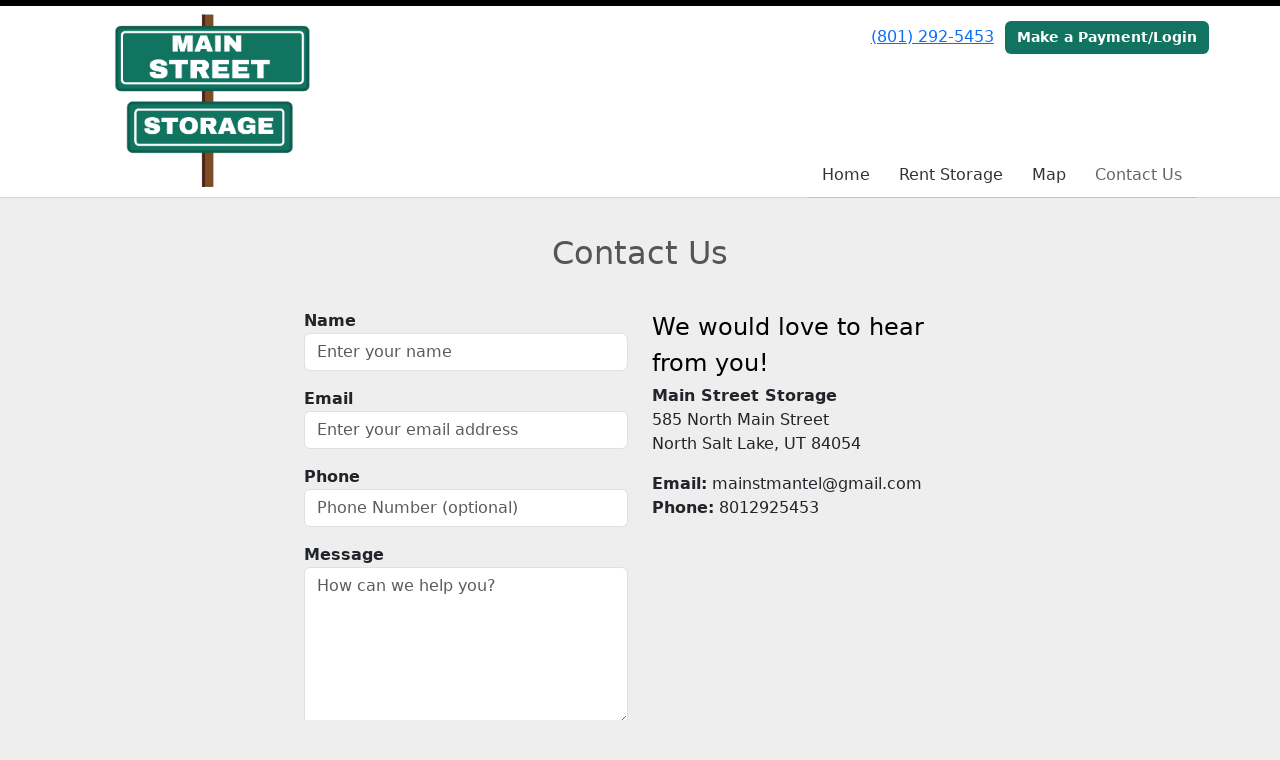

--- FILE ---
content_type: text/html; charset=utf-8
request_url: https://www.mainstreetstoragensl.com/pages/contact
body_size: 4374
content:
<!DOCTYPE html>
<html lang='en'>
<head>
<link href='https://www.mainstreetstoragensl.com/pages/contact' rel='canonical'>

<link href='/apple-touch-icon.png' rel='apple-touch-icon' sizes='180x180'>
<link href='/favicon.ico' rel='shortcut icon' type='image/x-icon'>
<link href='/favicon.ico' rel='icon' type='image/x-icon'>
<link href='/favicon-48x48.png' rel='icon' sizes='48x48' type='image/png'>
<link href='/favicon-32x32.png' rel='icon' sizes='32x32' type='image/png'>
<link href='/favicon-16x16.png' rel='icon' sizes='16x16' type='image/png'>
<link href='/favicon-192x192.png' rel='icon' sizes='192x192' type='image/png'>
<link href='/site.webmanifest' rel='manifest'>
<link href='/safari-pinned-tab.svg' rel='mask-icon'>
<meta content='#2d89ef' name='msapplication-TileColor'>
<meta content='#ffffff' name='theme-color'>

<meta charset="utf-8">
<meta name="viewport" content="width=device-width, initial-scale=1">
<meta name="csrf-param" content="authenticity_token" />
<meta name="csrf-token" content="pCf6wZjjfahdyuDsv1CDaLYrnAMt8pjU7TOfwXcPIsAL67uHis01odjhMh5uI_pjvrClWTiihfVFXIlVK23rqg" />
<title>
Main Street Storage: Contact Us
</title>
<link rel="stylesheet" href="/assets/visitor_and_tenant_bundle-5ca5cd70a25d727a373017f2867de3723d70f22f286d9c7c40618480be210092.css" media="screen" />
<script src="https://challenges.cloudflare.com/turnstile/v0/api.js" async="async" defer="defer" type="2ea582323e98b2a9121db1dd-text/javascript"></script>
<style type="text/css">
  .btn-primary { background-color: #000000 !important }
  .btn-primary:hover { background-color: #000000 !important }
  .btn-primary:active { background-color: #000000 !important }
  .btn-secondary { background-color: #117461 !important }
  .btn-secondary:hover { background-color: #0f6857 !important }
  .btn-secondary:active { background-color: #0e5d4e !important }
  .primary-color { color: #000000 !important }
  .primary-background { background-color: #000000 !important }
  .primary-border { border-color: #000000 !important }
  .secondary-color { color: #117461 !important }
  .secondary-background { background-color: #117461 !important }
  .secondary-border { border-color: #117461 !important }
  .widget-header li a { font-size: 16px !important }
  h1, h2, h3, h4, h5, h6 { font-family:  !important }
  div, p, span, a, li { font-family:  !important }
  /* Simple nav styles */
  .nav-simple .nav-link {
    color: #333333;
  }
  .nav-simple a:hover, .nav-simple .nav-link:focus {
    color: #666666;
  }
  .nav-simple .active .nav-link, .nav-simple .nav-link.active {
    color: #666666;
  }
  /* Nav-tabs styles */
  .nav-tabs, .nav-tabs > .nav-item > .nav-link {
    border: 0;
  }
  .nav-tabs > .nav-item > .nav-link.active, .nav-tabs > .nav-item > .nav-link.active:hover, .nav-tabs > .nav-item > .nav-link.active:focus {
    border: 0;
  }
  .nav-tabs > ul > .nav-item > .nav-link {
    background-color: #6B6B6B;
    color: #333333;
  }
  .nav-tabs .nav-link:hover, .nav-tabs .active .nav-link, .nav-tabs .nav-link:focus, .nav-tabs .nav-link.active {
    background-color: #3E5DAA !important;
    color: #666666 !important;
  }
  /* Nav-pills styles */
  .nav-pills > ul > .nav-item > .nav-link {
    background-color: #6B6B6B;
    color: #333333;
  }
  .nav-pills .nav-link:hover, .nav-pills .active .nav-link, .nav-pills .nav-link:focus, .nav-pills .nav-link.active {
    background-color: #3E5DAA !important;
    color: #666666 !important;
  }
  /* Full width nav styles */
  .nav-full {
    background-color: #6B6B6B;
  }
  .nav-full .nav-link {
    color: #333333;
  }
  .nav-full .active .nav-link, .nav-full .nav-link.active {
    background-color: #3E5DAA;
    color: #666666;
  }
  .nav-full .nav-link:hover, .nav-full .nav-link:focus, .nav-full .active .nav-link:hover, .nav-full .nav-link.active:hover {
    background-color: #3E5DAA;
    color: #666666;
  }
  /* Nested dropdown styles */
  .dropdown-nav .nav-link,
  .nav-simple .dropdown-menu .nav-link, 
  .nav-simple .dropdown-menu .dropdown-item {
    color: #333333;
  }
  .dropdown-nav .nav-link:hover,
  .nav-simple .dropdown-menu .nav-link:hover,
  .nav-simple .dropdown-menu .dropdown-item:hover {
    background-color: transparent;
    color: #666666;
  }
  .nav-simple .dropdown-menu .active .nav-link,
  .nav-simple .dropdown-menu .dropdown-item.active {
    background-color: transparent;
    color: #666666;
  }
  .nav-tabs .dropdown-menu,
  .nav-pills .dropdown-menu,
  .nav-full .dropdown-menu {
    background-color: #6B6B6B !important;
  }
  .dropdown-menu .dropdown-item {
    color: #333333;
  }
  .dropdown-menu .dropdown-item:hover {
    background-color: #3E5DAA;
    color: #666666;
  }
  /* Collapsed menu styles */
  #dropdown-menu.nav-tabs,
  #dropdown-menu.nav-pills,
  #dropdown-menu.nav-full {
    background-color: #6B6B6B;
  }
  #dropdown-menu.nav-tabs ul .nav-link:hover,
  #dropdown-menu.nav-pills ul .nav-link:hover,
  #dropdown-menu.nav-full ul .nav-link:hover {
    background-color: #3E5DAA;
  }
  /* Tenant rental breadcrumbs styles */
  .step-circle.completed {
    background-color: #000000;
    color: white;
  }
  .step-circle.current {
    border: 2px solid #000000;
    background-color: #000000;
    color: white;
  }
  .step-circle.next {
    border: 2px solid #000000;
    color: #000000;
  }
  .step-connector {
    background-color: #000000;
  }
</style>


</head>
<body class='header-padding-medium' data-additional-deposits-enabled='false' data-app-url='storageunitsoftware.com' data-authenticity-token='p3zug1YSJuUoVliVn5T1fcUVMLky7opUuFwk-cjK8BwIsK_FRDxu7K19imdO54x2zY4J4ye-l3UQMzJtlKg5dg' data-bootstrap-version='5' data-currency-unit='$' data-current-user-id='' data-customers-updated-at='1767981206.0' data-datepicker-format='m/d/yy' data-locale='en' data-okta-domain='login.storable.io' data-payments-portal-url='https://payments-portal.payments.storable.io' data-site-billing-period='7' data-sso-offer-mfe-url='https://portal.storable.io/self_service_enablement' data-units-updated-at='1750706077.0'>
<div class='widget-header'>
<div class='d-block d-md-none'><div class='nav-collapsed primary-border fixed-top'>
<div class='logo'>
<a href="/"><img src="https://storageunitsoftware-assets.s3.amazonaws.com/uploads/site/logo/6190/2020-03-25_1351.png?X-Amz-Expires=600&amp;X-Amz-Date=20260120T040922Z&amp;X-Amz-Security-Token=IQoJb3JpZ2luX2VjENz%2F%2F%2F%2F%2F%2F%2F%2F%2F%2FwEaCXVzLWVhc3QtMSJHMEUCIQDV7KPIkHYMup81bJzvqN96K2SWNO2Mp%2BWzdscWXL7G%2FwIgA%2F%2Bg0LjJk5EldzJgJJuPwO73bcQjgoLP31RulAXXZL8qvQUIpP%2F%2F%2F%2F%2F%2F%2F%2F%2F%2FARACGgw5MTQzMDI4MTQ2OTMiDHoouy%2Bo%[base64]%2Ftzt3BjFuclOpr09venQmW1gSM4stoZuKVh1NMOSwMNgRkKchHb5y3mYVIj9HG%2FcLgOmOTxUzP2IVwtfhKMYA46MM7iXbwVpffg87f%2BsRgIUAx93wXIw%2Fqmy2GyN7KMXWIui6Qt5Wks2KvtXEk955NjST4VPpY%2Bi77REHWqso%2Bv1goMME0MkZhBerdPkc0MZ9uMNCGLD%2BTYfOxGOYcAIlt6Z7BGm0ckecU0UqJhsiJ8zj6s749BIoe9eU8bCWC7uitt9Bee8fhUUKTbXIy2r1IYLEhNnZ2xDXZgjs9PfxTNBzTb%2FWoooHdibK4rFd0I0Jxa5FMfoxh%2BKK0SVUNBoLf26ZQq0QrZE9RiNbKQF1gbqcc0eqs79gDX%2FMbkzohfVVuJTnsi4H75UaS61yNRMmjTkk50JjAYB%2FOlFGtccXiivUVDnKVBuZFgQtJ1OOJxMMd%2BclgmEt8ANOsg%2FRBgi68tdT77ZdaCXY1aOO2e4SZQq60lRA8o40UE%2Fh%2BuRqbYCxjNdYWZWmQDjVn4QersILzMpI24X%2Bki1R8unHQswfgFkXRJkfkdI6Kws1q5Q42yWOubUYrRhkcDZDpG0s%2BeNsXOtqjS5KNL1HCXc6k1vdlX3itcgmpkSOtlQfoKJEN8hTRD5DKb61sFe9hiFle1DKUyzCj47vLBjqxAYlqDzmOCiLSsX9XIo37jN8c9WGjYCwiX9jNFkq2wVp5LE1t2SKI1os0tth0IznFpE%2F6wHvM8TL4Vk8vzYB%2BgNVxFFTberdIkA0%2F2SdqKxPXqxudOZV7BUKMFXrmNGU12BFkTzd1Yee0S%2Fr00A2EyzSHo3BWwpP5cQXxqPKG%2Fz7PFGDCO6DgO8WvNMo6T5Siol2nj7Mmvfe0uUidQc8vjXlG5fRe3OkQdTY7H6G4zxXWKA%3D%3D&amp;X-Amz-Algorithm=AWS4-HMAC-SHA256&amp;X-Amz-Credential=ASIA5JYFRZHSSJP4VIVI%2F20260120%2Fus-east-1%2Fs3%2Faws4_request&amp;X-Amz-SignedHeaders=host&amp;X-Amz-Signature=ac19d12449f5808b0e5fed1b918e099c8b0e5d8fbfd7aa5657f9fe418be5cf44" />
</a></div>
<button class='menu-button' data-bs-target='#dropdown-menu' data-bs-toggle='collapse'>
<i class='fa fa-bars fa-2x' data-dropdown-icon='collapse'></i>
</button>
<div class='collapse nav-simple' id='dropdown-menu'>
<div class='phone'><a href="tel:(801) 292-5453">(801) 292-5453</a></div>
<a class="btn btn-secondary" href="/login">Make a Payment/Login</a>

<ul class='dropdown-nav'>
<li class='nav-item'>
<a class="nav-link" href="https://www.mainstreetstoragensl.com/">Home</a>
</li>
<li class='nav-item'>
<a class="nav-link" href="https://www.mainstreetstoragensl.com/pages/rent">Rent Storage</a>
</li>
<li class='nav-item'>
<a class="nav-link" href="https://www.mainstreetstoragensl.com/pages/map">Map</a>
</li>
<li class='nav-item active'>
<a class="nav-link" href="https://www.mainstreetstoragensl.com/pages/contact">Contact Us</a>
</li>

</ul>
</div>
</div>
</div>
<div class='d-none d-md-block'><div class='primary-border nav-fixed'>
<div class='nav-container'>
<div class='top'>
<div class='phone'><a href="tel:(801) 292-5453">(801) 292-5453</a></div>
<div class='buttons'><a class="btn btn-secondary" href="/login">Make a Payment/Login</a>
</div>
</div>
<div class='logo medium'>
<a href="/"><img src="https://storageunitsoftware-assets.s3.amazonaws.com/uploads/site/logo/6190/2020-03-25_1351.png?X-Amz-Expires=600&amp;X-Amz-Date=20260120T040922Z&amp;X-Amz-Security-Token=IQoJb3JpZ2luX2VjENz%2F%2F%2F%2F%2F%2F%2F%2F%2F%2FwEaCXVzLWVhc3QtMSJHMEUCIQDV7KPIkHYMup81bJzvqN96K2SWNO2Mp%2BWzdscWXL7G%2FwIgA%2F%2Bg0LjJk5EldzJgJJuPwO73bcQjgoLP31RulAXXZL8qvQUIpP%2F%2F%2F%2F%2F%2F%2F%2F%2F%2FARACGgw5MTQzMDI4MTQ2OTMiDHoouy%2Bo%[base64]%2Ftzt3BjFuclOpr09venQmW1gSM4stoZuKVh1NMOSwMNgRkKchHb5y3mYVIj9HG%2FcLgOmOTxUzP2IVwtfhKMYA46MM7iXbwVpffg87f%2BsRgIUAx93wXIw%2Fqmy2GyN7KMXWIui6Qt5Wks2KvtXEk955NjST4VPpY%2Bi77REHWqso%2Bv1goMME0MkZhBerdPkc0MZ9uMNCGLD%2BTYfOxGOYcAIlt6Z7BGm0ckecU0UqJhsiJ8zj6s749BIoe9eU8bCWC7uitt9Bee8fhUUKTbXIy2r1IYLEhNnZ2xDXZgjs9PfxTNBzTb%2FWoooHdibK4rFd0I0Jxa5FMfoxh%2BKK0SVUNBoLf26ZQq0QrZE9RiNbKQF1gbqcc0eqs79gDX%2FMbkzohfVVuJTnsi4H75UaS61yNRMmjTkk50JjAYB%2FOlFGtccXiivUVDnKVBuZFgQtJ1OOJxMMd%2BclgmEt8ANOsg%2FRBgi68tdT77ZdaCXY1aOO2e4SZQq60lRA8o40UE%2Fh%2BuRqbYCxjNdYWZWmQDjVn4QersILzMpI24X%2Bki1R8unHQswfgFkXRJkfkdI6Kws1q5Q42yWOubUYrRhkcDZDpG0s%2BeNsXOtqjS5KNL1HCXc6k1vdlX3itcgmpkSOtlQfoKJEN8hTRD5DKb61sFe9hiFle1DKUyzCj47vLBjqxAYlqDzmOCiLSsX9XIo37jN8c9WGjYCwiX9jNFkq2wVp5LE1t2SKI1os0tth0IznFpE%2F6wHvM8TL4Vk8vzYB%2BgNVxFFTberdIkA0%2F2SdqKxPXqxudOZV7BUKMFXrmNGU12BFkTzd1Yee0S%2Fr00A2EyzSHo3BWwpP5cQXxqPKG%2Fz7PFGDCO6DgO8WvNMo6T5Siol2nj7Mmvfe0uUidQc8vjXlG5fRe3OkQdTY7H6G4zxXWKA%3D%3D&amp;X-Amz-Algorithm=AWS4-HMAC-SHA256&amp;X-Amz-Credential=ASIA5JYFRZHSSJP4VIVI%2F20260120%2Fus-east-1%2Fs3%2Faws4_request&amp;X-Amz-SignedHeaders=host&amp;X-Amz-Signature=ac19d12449f5808b0e5fed1b918e099c8b0e5d8fbfd7aa5657f9fe418be5cf44" />
</a></div>
<div class='menu nav-simple'>
<ul class='nav-menu'>
<li class='nav-item'>
<a class="nav-link" href="https://www.mainstreetstoragensl.com/">Home</a>
</li>
<li class='nav-item'>
<a class="nav-link" href="https://www.mainstreetstoragensl.com/pages/rent">Rent Storage</a>
</li>
<li class='nav-item'>
<a class="nav-link" href="https://www.mainstreetstoragensl.com/pages/map">Map</a>
</li>
<li class='nav-item active'>
<a class="nav-link" href="https://www.mainstreetstoragensl.com/pages/contact">Contact Us</a>
</li>

</ul>
</div>
</div>
</div>
</div>
<div class='d-none d-md-block'>
<div class='primary-border nav-invisible'>
<div class='nav-container'>
<div class='top'>
<div class='phone'><a href="tel:(801) 292-5453">(801) 292-5453</a></div>
<div class='buttons'><a class="btn btn-secondary" href="/login">Make a Payment/Login</a>
</div>
</div>
<div class='logo medium'>
<a href="/"><img src="https://storageunitsoftware-assets.s3.amazonaws.com/uploads/site/logo/6190/2020-03-25_1351.png?X-Amz-Expires=600&amp;X-Amz-Date=20260120T040922Z&amp;X-Amz-Security-Token=IQoJb3JpZ2luX2VjENz%2F%2F%2F%2F%2F%2F%2F%2F%2F%2FwEaCXVzLWVhc3QtMSJHMEUCIQDV7KPIkHYMup81bJzvqN96K2SWNO2Mp%2BWzdscWXL7G%2FwIgA%2F%2Bg0LjJk5EldzJgJJuPwO73bcQjgoLP31RulAXXZL8qvQUIpP%2F%2F%2F%2F%2F%2F%2F%2F%2F%2FARACGgw5MTQzMDI4MTQ2OTMiDHoouy%2Bo%[base64]%2Ftzt3BjFuclOpr09venQmW1gSM4stoZuKVh1NMOSwMNgRkKchHb5y3mYVIj9HG%2FcLgOmOTxUzP2IVwtfhKMYA46MM7iXbwVpffg87f%2BsRgIUAx93wXIw%2Fqmy2GyN7KMXWIui6Qt5Wks2KvtXEk955NjST4VPpY%2Bi77REHWqso%2Bv1goMME0MkZhBerdPkc0MZ9uMNCGLD%2BTYfOxGOYcAIlt6Z7BGm0ckecU0UqJhsiJ8zj6s749BIoe9eU8bCWC7uitt9Bee8fhUUKTbXIy2r1IYLEhNnZ2xDXZgjs9PfxTNBzTb%2FWoooHdibK4rFd0I0Jxa5FMfoxh%2BKK0SVUNBoLf26ZQq0QrZE9RiNbKQF1gbqcc0eqs79gDX%2FMbkzohfVVuJTnsi4H75UaS61yNRMmjTkk50JjAYB%2FOlFGtccXiivUVDnKVBuZFgQtJ1OOJxMMd%2BclgmEt8ANOsg%2FRBgi68tdT77ZdaCXY1aOO2e4SZQq60lRA8o40UE%2Fh%2BuRqbYCxjNdYWZWmQDjVn4QersILzMpI24X%2Bki1R8unHQswfgFkXRJkfkdI6Kws1q5Q42yWOubUYrRhkcDZDpG0s%2BeNsXOtqjS5KNL1HCXc6k1vdlX3itcgmpkSOtlQfoKJEN8hTRD5DKb61sFe9hiFle1DKUyzCj47vLBjqxAYlqDzmOCiLSsX9XIo37jN8c9WGjYCwiX9jNFkq2wVp5LE1t2SKI1os0tth0IznFpE%2F6wHvM8TL4Vk8vzYB%2BgNVxFFTberdIkA0%2F2SdqKxPXqxudOZV7BUKMFXrmNGU12BFkTzd1Yee0S%2Fr00A2EyzSHo3BWwpP5cQXxqPKG%2Fz7PFGDCO6DgO8WvNMo6T5Siol2nj7Mmvfe0uUidQc8vjXlG5fRe3OkQdTY7H6G4zxXWKA%3D%3D&amp;X-Amz-Algorithm=AWS4-HMAC-SHA256&amp;X-Amz-Credential=ASIA5JYFRZHSSJP4VIVI%2F20260120%2Fus-east-1%2Fs3%2Faws4_request&amp;X-Amz-SignedHeaders=host&amp;X-Amz-Signature=ac19d12449f5808b0e5fed1b918e099c8b0e5d8fbfd7aa5657f9fe418be5cf44" />
</a></div>
<div class='menu nav-simple'>
<ul class='nav-menu'>
<li class='nav-item'>
<a class="nav-link" href="https://www.mainstreetstoragensl.com/">Home</a>
</li>
<li class='nav-item'>
<a class="nav-link" href="https://www.mainstreetstoragensl.com/pages/rent">Rent Storage</a>
</li>
<li class='nav-item'>
<a class="nav-link" href="https://www.mainstreetstoragensl.com/pages/map">Map</a>
</li>
<li class='nav-item active'>
<a class="nav-link" href="https://www.mainstreetstoragensl.com/pages/contact">Contact Us</a>
</li>

</ul>
</div>
</div>
</div>

</div>
</div>


<div class='widget widget-contact'>
<div class='container'>
<div class='row'>
<div class='col-sm-11 mx-auto'>
<h2>Contact Us</h2>
<div class='row'>
<div class='col-md-10 offset-md-1 col-lg-8 offset-lg-2'>
<div class='row'>
<div class='col-sm-6 order-sm-2'>
<h4 class='primary-color'>We would love to hear from you!</h4>
<p>
  <strong>Main Street Storage</strong><br>
  585 North Main Street<br>
  North Salt Lake, UT 84054
</p>
<p>
  <strong>Email:</strong> <a href="/cdn-cgi/l/email-protection" class="__cf_email__" data-cfemail="a2cfc3cbccd1d6cfc3ccd6c7cee2c5cfc3cbce8cc1cdcf">[email&#160;protected]</a><br>
  <strong>Phone:</strong> 8012925453<br>
</p>
</div>
<div class='col-sm-6 order-sm-1'>
<form action="/contact" accept-charset="UTF-8" method="post"><input type="hidden" name="authenticity_token" value="4AFwcppnpOj_OSAZ1wa4EWdIzr6hba78xdekdPy5CXaiK7Ud1OTuYJtePW3wy3jR0T01x1bvLWQYdkx3enHBAw" autocomplete="off" /><div class='form-group mb-3'>
<label class="fw-bold" for="name">Name</label>
<input type="text" name="name" id="name" class="form-control" placeholder="Enter your name" required="required" oninvalid="if (!window.__cfRLUnblockHandlers) return false; setCustomValidity(&#39;Please include your name&#39;)" oninput="if (!window.__cfRLUnblockHandlers) return false; setCustomValidity(&#39;&#39;)" data-cf-modified-2ea582323e98b2a9121db1dd-="" />
</div>
<div class='form-group mb-3'>
<label class="fw-bold" for="email">Email</label>
<input type="email" name="email" id="email" class="form-control" placeholder="Enter your email address" required="required" oninvalid="if (!window.__cfRLUnblockHandlers) return false; setCustomValidity(&#39;Please include your email&#39;)" oninput="if (!window.__cfRLUnblockHandlers) return false; setCustomValidity(&#39;&#39;)" data-cf-modified-2ea582323e98b2a9121db1dd-="" />
</div>
<div class='form-group mb-3'>
<label class="fw-bold" for="phone">Phone</label>
<input type="text" name="phone" id="phone" class="form-control" placeholder="Phone Number (optional)" />
</div>
<div class='form-group mb-3'>
<label class="fw-bold" for="message">Message</label>
<textarea name="message" id="message" class="form-control" rows="6" placeholder="How can we help you?" required="required" oninvalid="if (!window.__cfRLUnblockHandlers) return false; setCustomValidity(&#39;Please include a message&#39;)" oninput="if (!window.__cfRLUnblockHandlers) return false; setCustomValidity(&#39;&#39;)" data-cf-modified-2ea582323e98b2a9121db1dd-="">
</textarea>
</div>
<div class='form-group mb-3'><div class="cf-turnstile" data-sitekey="0x4AAAAAAA3s3gIHK49QqTIu"></div></div>
<input type="submit" name="commit" value="Send Message" class="btn btn-primary" data-disable-with="Send Message" />
</form></div>
</div>
</div>
</div>
</div>
</div>
</div>
</div>



<footer class='widget widget-footer primary-background'>
<div class='container'>
<div class='row'>
<div class='col-12 col-sm-4'>
<h3>Contact Us</h3>
<p>
<strong>Main Street Storage</strong>
<br>
<span>585 North Main Street
<br />North Salt Lake, UT 84054</span>
</p>
<p><a href="tel:(801) 292-5453">(801) 292-5453</a></p>
<p><a href="/cdn-cgi/l/email-protection#ff929e96918c8b8d9a9a8b8c8b908d9e989a918c93bf98929e9693d19c9092"><span class="__cf_email__" data-cfemail="3d505c54534e494f5858494e49524f5c5a58534e517d5a505c5451135e5250">[email&#160;protected]</span></a></p>
</div>
<div class='col-12 col-sm-4'>
</div>
<div class='col-12 col-sm-4'>
<div class='mb-4'>
<strong>Monday - Friday 9am - 5pm; Saturday by appointment only</strong>
<div class='office-hours-row'>
<div class='label-col'>Sunday</div>
<div class='hours-col'>
Closed
</div>
</div>
<div class='office-hours-row'>
<div class='label-col'>Monday</div>
<div class='hours-col'>
9:00 AM
-
5:00 PM
</div>
</div>
<div class='office-hours-row'>
<div class='label-col'>Tuesday</div>
<div class='hours-col'>
9:00 AM
-
5:00 PM
</div>
</div>
<div class='office-hours-row'>
<div class='label-col'>Wednesday</div>
<div class='hours-col'>
9:00 AM
-
5:00 PM
</div>
</div>
<div class='office-hours-row'>
<div class='label-col'>Thursday</div>
<div class='hours-col'>
9:00 AM
-
5:00 PM
</div>
</div>
<div class='office-hours-row'>
<div class='label-col'>Friday</div>
<div class='hours-col'>
9:00 AM
-
5:00 PM
</div>
</div>
<div class='office-hours-row'>
<div class='label-col'>Saturday</div>
<div class='hours-col'>
By Appointment
</div>
</div>
</div>
</div>
</div>
<div class='row'>
<div class='col-12 col-sm-4'>
<p>
<a class="btn btn-lg btn-secondary" href="https://www.mainstreetstoragensl.com/pages/rent">Book Online</a>
</p>
</div>
<div class='col-12 col-sm-4 social-icons mb-4'>
</div>
</div>
<div class='row'>
<div class='col-12 text-end'>
<small>
Powered by
<a target="_blank" rel="noopener noreferrer" href="https://www.storageunitsoftware.com">Storable Easy <i class="fa fa-external-link"></i></a>
</small>
</div>
</div>
</div>
</footer>

<script data-cfasync="false" src="/cdn-cgi/scripts/5c5dd728/cloudflare-static/email-decode.min.js"></script><script src="/cdn-cgi/scripts/7d0fa10a/cloudflare-static/rocket-loader.min.js" data-cf-settings="2ea582323e98b2a9121db1dd-|49" defer></script></body>
</html>

<script src="/assets/visitor_bundle-15efdef091920386173fe3c3342c76933f33305d3ec7dcc1ae66aa3d19678e81.js" type="2ea582323e98b2a9121db1dd-text/javascript"></script>

